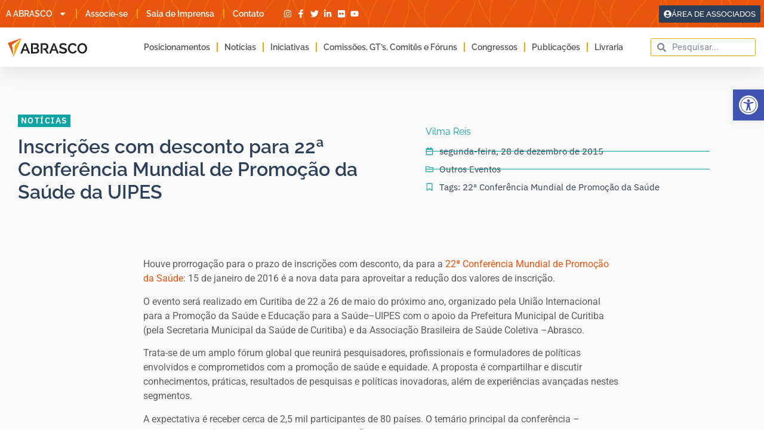

--- FILE ---
content_type: application/javascript
request_url: https://koi-3qnmac9alk.marketingautomation.services/koi?rf=&hn=abrasco.org.br&lg=en-US%40posix&sr=1280x720&cd=24&vr=2.4.1&se=1770005652282&ac=KOI-4945TK7ADK&ts=1770005652&pt=NaN&pl=NaN&loc=https%3A%2F%2Fabrasco.org.br%2Fnovo-prazo-para-inscricoes-com-desconto-para-22a-conferencia-mundial-de-promocao-da-saude-da-uipes%2F&tp=page&ti=Inscri%C3%A7%C3%B5es%20com%20desconto%20para%2022%C2%AA%20Confer%C3%AAncia%20Mundial%20de%20Promo%C3%A7%C3%A3o%20da%20Sa%C3%BAde%20da%20UIPES%20%C2%BB%20Abrasco
body_size: -70
content:
window._ss.handleResponse({"isChatbotCapable":false,"trackingID":"202602|69802494d1607b14106693db","type":"page"});
